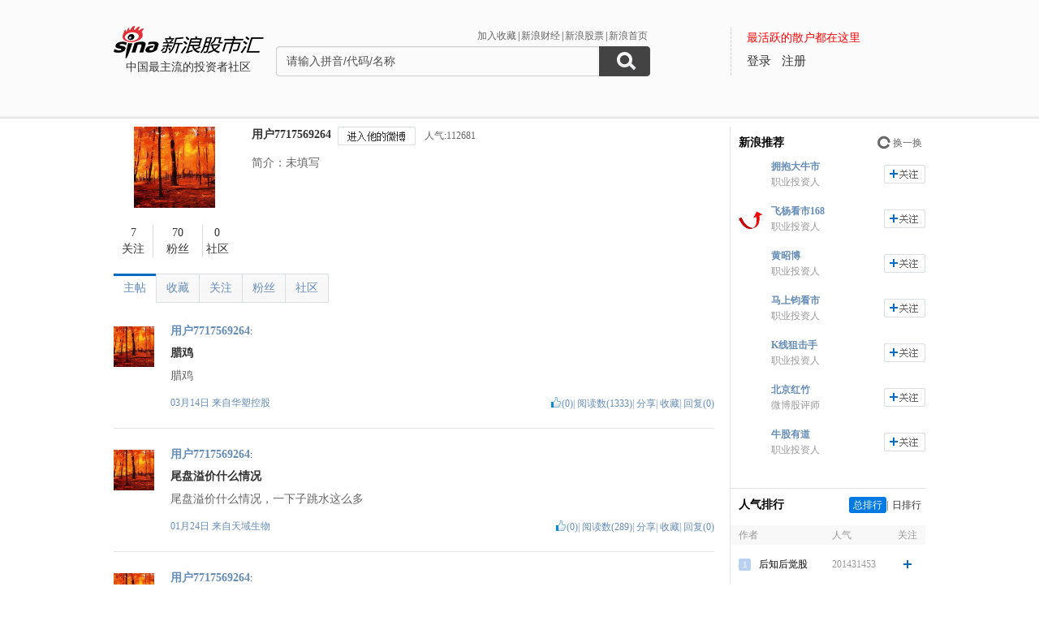

--- FILE ---
content_type: application/javascript; charset=GB18030
request_url: https://hq.sinajs.cn/?list=sys_time
body_size: 34
content:
var hq_str_sys_time="1763944334";
